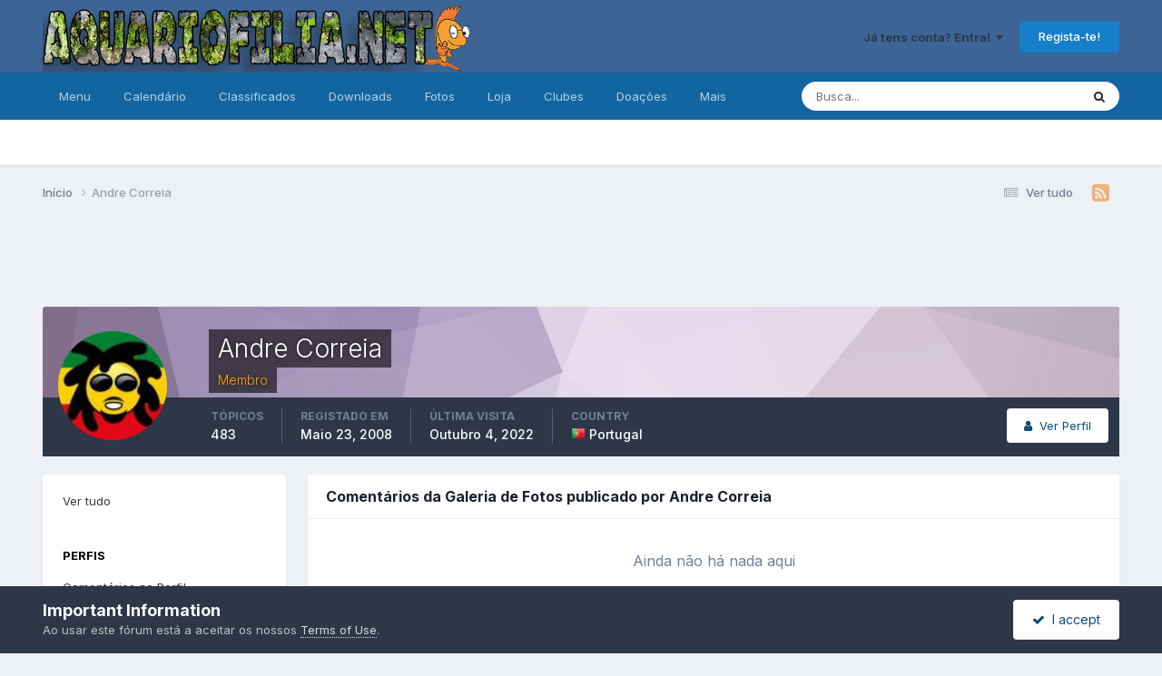

--- FILE ---
content_type: text/html; charset=utf-8
request_url: https://www.google.com/recaptcha/api2/aframe
body_size: 267
content:
<!DOCTYPE HTML><html><head><meta http-equiv="content-type" content="text/html; charset=UTF-8"></head><body><script nonce="JwgZbVsWs4pm6zpnhWvy4A">/** Anti-fraud and anti-abuse applications only. See google.com/recaptcha */ try{var clients={'sodar':'https://pagead2.googlesyndication.com/pagead/sodar?'};window.addEventListener("message",function(a){try{if(a.source===window.parent){var b=JSON.parse(a.data);var c=clients[b['id']];if(c){var d=document.createElement('img');d.src=c+b['params']+'&rc='+(localStorage.getItem("rc::a")?sessionStorage.getItem("rc::b"):"");window.document.body.appendChild(d);sessionStorage.setItem("rc::e",parseInt(sessionStorage.getItem("rc::e")||0)+1);localStorage.setItem("rc::h",'1769549780985');}}}catch(b){}});window.parent.postMessage("_grecaptcha_ready", "*");}catch(b){}</script></body></html>

--- FILE ---
content_type: application/javascript
request_url: https://www.aquariofilia.net/forum/uploads/javascript_global/root_map.js?v=16a55c7e8f1769524238
body_size: 488
content:
var ipsJavascriptMap={"core":{"global_core":"https://www.aquariofilia.net/forum/uploads/javascript_core/global_global_core.js","front_core":"https://www.aquariofilia.net/forum/uploads/javascript_core/front_front_core.js","front_statuses":"https://www.aquariofilia.net/forum/uploads/javascript_core/front_front_statuses.js","front_profile":"https://www.aquariofilia.net/forum/uploads/javascript_core/front_front_profile.js","front_streams":"https://www.aquariofilia.net/forum/uploads/javascript_core/front_front_streams.js","front_search":"https://www.aquariofilia.net/forum/uploads/javascript_core/front_front_search.js","front_clubs":"https://www.aquariofilia.net/forum/uploads/javascript_core/front_front_clubs.js","front_system":"https://www.aquariofilia.net/forum/uploads/javascript_core/front_front_system.js","front_widgets":"https://www.aquariofilia.net/forum/uploads/javascript_core/front_front_widgets.js","front_messages":"https://www.aquariofilia.net/forum/uploads/javascript_core/front_front_messages.js","admin_core":"https://www.aquariofilia.net/forum/uploads/javascript_core/admin_admin_core.js","admin_system":"https://www.aquariofilia.net/forum/uploads/javascript_core/admin_admin_system.js","admin_dashboard":"https://www.aquariofilia.net/forum/uploads/javascript_core/admin_admin_dashboard.js"},"forums":{"front_topic":"https://www.aquariofilia.net/forum/uploads/javascript_forums/front_front_topic.js","front_forum":"https://www.aquariofilia.net/forum/uploads/javascript_forums/front_front_forum.js"},"gallery":{"front_browse":"https://www.aquariofilia.net/forum/uploads/javascript_gallery/front_front_browse.js","front_global":"https://www.aquariofilia.net/forum/uploads/javascript_gallery/front_front_global.js","front_view":"https://www.aquariofilia.net/forum/uploads/javascript_gallery/front_front_view.js","front_submit":"https://www.aquariofilia.net/forum/uploads/javascript_gallery/front_front_submit.js"},"communitymap":{"front_showmap":"https://www.aquariofilia.net/forum/uploads/javascript_communitymap/front_front_showmap.js","front_markers":"https://www.aquariofilia.net/forum/uploads/javascript_communitymap/front_front_markers.js"},"calendar":{"front_browse":"https://www.aquariofilia.net/forum/uploads/javascript_calendar/front_front_browse.js","front_submit":"https://www.aquariofilia.net/forum/uploads/javascript_calendar/front_front_submit.js","front_overview":"https://www.aquariofilia.net/forum/uploads/javascript_calendar/front_front_overview.js"},"nexus":{"front_subscriptions":"https://www.aquariofilia.net/forum/uploads/javascript_nexus/front_front_subscriptions.js","front_store":"https://www.aquariofilia.net/forum/uploads/javascript_nexus/front_front_store.js"},"downloads":{"front_view":"https://www.aquariofilia.net/forum/uploads/javascript_downloads/front_front_view.js","front_submit":"https://www.aquariofilia.net/forum/uploads/javascript_downloads/front_front_submit.js"},"classifieds":{"front_item":"https://www.aquariofilia.net/forum/uploads/javascript_classifieds/front_front_item.js"},"videosdirectory":{"front_search":"https://www.aquariofilia.net/forum/uploads/javascript_videosdirectory/front_front_search.js","front_videosdirectory":"https://www.aquariofilia.net/forum/uploads/javascript_videosdirectory/front_front_videosdirectory.js"}};;